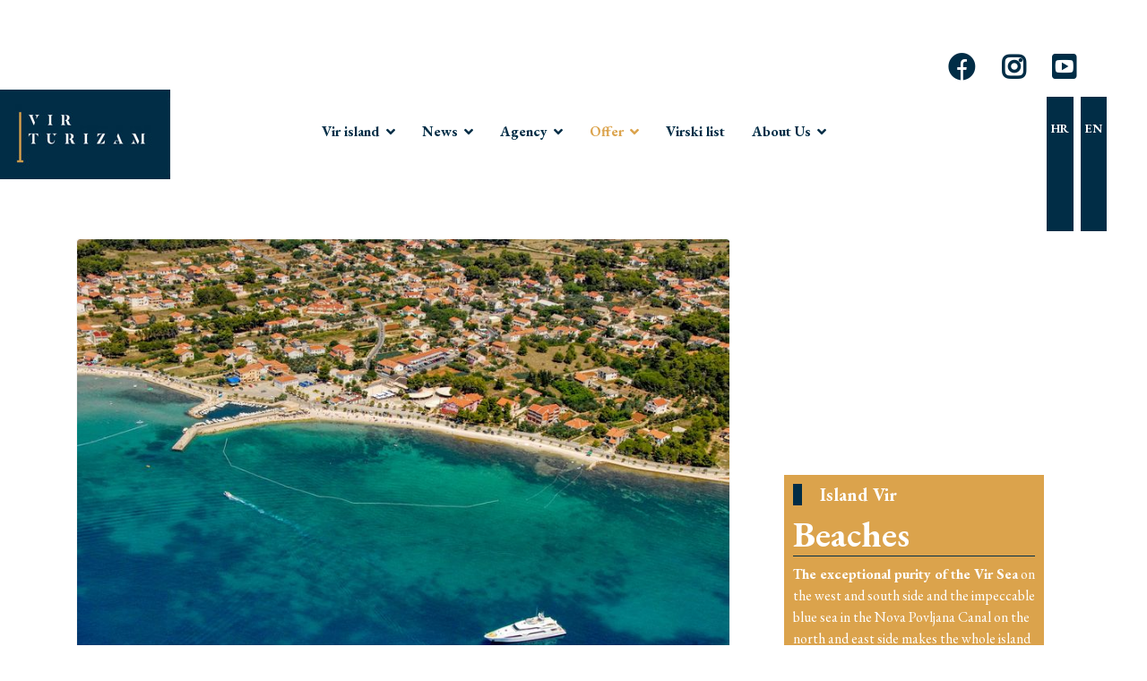

--- FILE ---
content_type: text/html; charset=utf-8
request_url: https://virturizam.hr/en/offer/deck-chairs-and-parasols-for-rent/2-uncategorised
body_size: 15946
content:

<!doctype html>
<html lang="en-gb" dir="ltr">
    <head>
        <meta charset="utf-8">
        <meta name="viewport" content="width=device-width, initial-scale=1, shrink-to-fit=no">
        <link rel="canonical" href="https://virturizam.hr/en/offer/deck-chairs-and-parasols-for-rent/2-uncategorised">
        <base href="https://virturizam.hr/en/offer/deck-chairs-and-parasols-for-rent/2-uncategorised" />
	<meta http-equiv="content-type" content="text/html; charset=utf-8" />
	<meta name="keywords" content="otok vir, vir, vir turizam, agencija, smjestaj, plaže, villa lanterna, virski list, turistička agencija, izleti, island vir, tourism, sea, beaches, rent, izleti, excoursions, restorani, aquapark, beach bar, bar
" />
	<meta name="description" content="Otok Vir je jedan od 300 otoka i otočića Zadarskog arhipelaga, odnosno jedan od 1186 otoka i hridi u hrvatskom Jadranu." />
	<meta name="generator" content="Joomla! - Open Source Content Management" />
	<title>Uncategorised</title>
	<link href="/en/offer/deck-chairs-and-parasols-for-rent/2-uncategorised?format=feed&amp;type=rss" rel="alternate" type="application/rss+xml" title="RSS 2.0" />
	<link href="/en/offer/deck-chairs-and-parasols-for-rent/2-uncategorised?format=feed&amp;type=atom" rel="alternate" type="application/atom+xml" title="Atom 1.0" />
	<link href="/images/index.ico" rel="shortcut icon" type="image/vnd.microsoft.icon" />
	<link href="https://virturizam.hr/media/com_solidres/assets/css/font-awesome.min.css" rel="stylesheet" type="text/css" />
	<link href="https://virturizam.hr/media/com_solidres/assets/css/jquery/themes/base/jquery-ui.min.css" rel="stylesheet" type="text/css" />
	<link href="https://cdn.jsdelivr.net/npm/@fancyapps/fancybox@3.5.7/dist/jquery.fancybox.min.css" rel="stylesheet" type="text/css" />
	<link href="/plugins/content/jw_sigpro/jw_sigpro/tmpl/Polaroids/css/template.css" rel="stylesheet" type="text/css" media="screen" />
	<link href="/plugins/content/jw_sigpro/jw_sigpro/includes/css/print.css" rel="stylesheet" type="text/css" media="print" />
	<link href="//fonts.googleapis.com/css?family=Indie+Flower" rel="stylesheet" type="text/css" />
	<link href="/plugins/system/jce/css/content.css?673879c726163dcf9edda468a5ded435" rel="stylesheet" type="text/css" />
	<link href="/plugins/system/jcemediabox/css/jcemediabox.min.css?694e8c6cd10a5c458a4efb27d8ee5c83" rel="stylesheet" type="text/css" />
	<link href="//fonts.googleapis.com/css?family=EB+Garamond:100,100i,300,300i,400,400i,500,500i,700,700i,900,900i&amp;display=swap&amp;subset=latin-ext" rel="stylesheet" type="text/css" />
	<link href="/templates/shaper_helixultimate/css/bootstrap.min.css" rel="stylesheet" type="text/css" />
	<link href="/templates/shaper_helixultimate/css/font-awesome.min.css" rel="stylesheet" type="text/css" />
	<link href="/templates/shaper_helixultimate/css/fa-v4-shims.css" rel="stylesheet" type="text/css" />
	<link href="/templates/shaper_helixultimate/css/template.css" rel="stylesheet" type="text/css" />
	<link href="/templates/shaper_helixultimate/css/presets/default.css" rel="stylesheet" type="text/css" />
	<link href="/templates/shaper_helixultimate/css/custom.css" rel="stylesheet" type="text/css" />
	<link href="/components/com_sppagebuilder/assets/css/font-awesome-5.min.css?0808dd08ad62f5774e5f045e2ce6d08b" rel="stylesheet" type="text/css" />
	<link href="/components/com_sppagebuilder/assets/css/font-awesome-v4-shims.css?0808dd08ad62f5774e5f045e2ce6d08b" rel="stylesheet" type="text/css" />
	<link href="/components/com_sppagebuilder/assets/css/animate.min.css?0808dd08ad62f5774e5f045e2ce6d08b" rel="stylesheet" type="text/css" />
	<link href="/components/com_sppagebuilder/assets/css/sppagebuilder.css?0808dd08ad62f5774e5f045e2ce6d08b" rel="stylesheet" type="text/css" />
	<link href="/media/mod_languages/css/template.css?673879c726163dcf9edda468a5ded435" rel="stylesheet" type="text/css" />
	<style type="text/css">

        /* Custom for SIGPro */
        b.fancyboxCounter {margin-right:10px;}
        .fancybox-caption__body {overflow:visible;}
    body{font-family: 'EB Garamond', sans-serif;font-size: 16px;font-weight: 400;font-style: normal;}
.logo-image {height:100px;}.logo-image-phone {height:100px;}.logo-image {height:100px;}.logo-image-phone {height:100px;}
	</style>
	<script src="/media/jui/js/jquery.min.js?673879c726163dcf9edda468a5ded435" type="text/javascript"></script>
	<script src="/media/jui/js/jquery-noconflict.js?673879c726163dcf9edda468a5ded435" type="text/javascript"></script>
	<script src="/media/jui/js/jquery-migrate.min.js?673879c726163dcf9edda468a5ded435" type="text/javascript"></script>
	<script src="/media/jui/js/jquery.ui.core.min.js?673879c726163dcf9edda468a5ded435" type="text/javascript"></script>
	<script src="/media/com_solidres/assets/js/noconflict.js?59d1436a2a1332ad0aa5b526733c75dd" type="text/javascript"></script>
	<script src="https://virturizam.hr/media/com_solidres/assets/js/jquery/ui/jquery-ui.min.js" type="text/javascript"></script>
	<script src="/media/com_solidres/assets/js/site.min.js?59d1436a2a1332ad0aa5b526733c75dd" type="text/javascript"></script>
	<script src="/media/com_solidres/assets/js/common.min.js?59d1436a2a1332ad0aa5b526733c75dd" type="text/javascript"></script>
	<script src="https://virturizam.hr/media/com_solidres/assets/js/jquery/external/jquery_cookie.js" type="text/javascript"></script>
	<script src="https://virturizam.hr/media/com_solidres/assets/js/validate/jquery.validate.min.js" type="text/javascript"></script>
	<script src="https://virturizam.hr/media/com_solidres/assets/js/validate/additional-methods.min.js" type="text/javascript"></script>
	<script src="https://cdn.jsdelivr.net/npm/@fancyapps/fancybox@3.5.7/dist/jquery.fancybox.min.js" type="text/javascript"></script>
	<script src="/plugins/content/jw_sigpro/jw_sigpro/includes/js/behaviour.js" type="text/javascript"></script>
	<script src="/media/system/js/caption.js?673879c726163dcf9edda468a5ded435" type="text/javascript"></script>
	<script src="/plugins/system/jcemediabox/js/jcemediabox.min.js?27bda4fa0f9f5ab9a7707a8564dafab6" type="text/javascript"></script>
	<script src="/templates/shaper_helixultimate/js/popper.min.js" type="text/javascript"></script>
	<script src="/templates/shaper_helixultimate/js/bootstrap.min.js" type="text/javascript"></script>
	<script src="/templates/shaper_helixultimate/js/main.js" type="text/javascript"></script>
	<script src="/components/com_sppagebuilder/assets/js/jquery.parallax.js?0808dd08ad62f5774e5f045e2ce6d08b" type="text/javascript"></script>
	<script src="/components/com_sppagebuilder/assets/js/sppagebuilder.js?0808dd08ad62f5774e5f045e2ce6d08b" defer="defer" type="text/javascript"></script>
	<script type="text/javascript">

			(function() {
				Solidres.options.load({
					"Hub":0,
					"ChannelManager":0,
					"AutoScroll": 1,
					"AutoScrollTariff": 1,
					"RootURI": "https://virturizam.hr/",
					"BaseURI": "https://virturizam.hr/",
					"JVersion": "3"
				});
			})();	
				
			Solidres.jQuery.validator.setDefaults({
			    errorPlacement: function (error, element) {
			        if (element.parents("[data-fieldset-group]").length) {
			            error.insertAfter(element.parents("[data-fieldset-group]"));
			        } else {
			            error.insertAfter(element);
			        }
			    }
			});	
				
			Solidres.jQuery(function($) {	
				
				// Turn radios into btn-group
				$("#solidres form fieldset.radio").addClass("btn-group").removeClass("t3onoff");
			    $("#solidres form .radio.btn-group label").addClass("btn btn-default");
			    $("#solidres form .btn-group label:not(.active)").click(function() {
			        var label = $(this);
			        var input = $("#" + label.attr("for"));
			
			        if (!input.prop("checked")) {
			            label.closest(".btn-group").find("label").removeClass("active btn-success btn-danger btn-primary");
			            if (input.val() == "") {
			                label.addClass("active btn-primary");
			            } else if (input.val() == 0) {
			                label.addClass("active btn-danger");
			            } else {
			                label.addClass("active btn-success");
			            }
			            input.prop("checked", true);
			            input.trigger("change");
			        }
			    });
			
			    $("#solidres .btn-group input[checked=checked]").each(function()
			    {
			        if ($(this).val() == "") {
			            $("label[for=" + $(this).attr("id") + "]").addClass("active btn-primary");
			        } else if ($(this).val() == 0) {
			            $("label[for=" + $(this).attr("id") + "]").addClass("active btn-danger");
			        } else {
			            $("label[for=" + $(this).attr("id") + "]").addClass("active btn-success");
			        }
			    });
			});
		
        (function($) {
            $(document).ready(function() {
                $('a.fancybox-gallery').fancybox({
                    buttons: [
                        'slideShow',
                        'fullScreen',
                        'thumbs',
                        'share',
                        //'download',
                        //'zoom',
                        'close'
                    ],
                    slideShow: {
                        autoStart: false,
                        speed: 5000
                    },
                    beforeShow: function(instance, current) {
                        if (current.type === 'image') {
                            var title = current.opts.$orig.attr('title');
                            current.opts.caption = (title.length ? '<b class="fancyboxCounter">Image ' + (current.index + 1) + ' of ' + instance.group.length + '</b>' + ' | ' + title : '');
                        }
                    }
                });
            });
        })(jQuery);
    jQuery(window).on('load',  function() {
				new JCaption('img.caption');
			});jQuery(document).ready(function(){WfMediabox.init({"base":"\/","theme":"standard","width":"","height":"","lightbox":0,"shadowbox":0,"icons":1,"overlay":1,"overlay_opacity":0,"overlay_color":"","transition_speed":300,"close":2,"scrolling":"0","labels":{"close":"Close","next":"Next","previous":"Previous","cancel":"Cancel","numbers":"{{numbers}}","numbers_count":"{{current}} of {{total}}","download":"Download"}});});template="shaper_helixultimate";
	</script>
    </head>
    <body class="site helix-ultimate com-content view-category layout-default task-none itemid-292 en-gb ltr layout-fluid offcanvas-init offcanvs-position-right">
    
    <div class="body-wrapper">
        <div class="body-innerwrapper">
            <div id="sp-top-bar"><div class="container"><div class="container-inner"><div class="row"><div id="sp-top1" class="col-lg-6"><div class="sp-column text-center text-lg-left"></div></div><div id="sp-top2" class="col-lg-6"><div class="sp-column text-center text-lg-right"><div class="sp-module point-jezik"><div class="sp-module-content"><div class="mod-languages">

	<ul class="lang-inline">
						<li dir="ltr">
			<a href="/hr/">
							HR						</a>
			</li>
								<li class="lang-active" dir="ltr">
			<a href="/en/offer/deck-chairs-and-parasols-for-rent/2-uncategorised">
							EN						</a>
			</li>
				</ul>

</div>
</div></div><div class="sp-module "><div class="sp-module-content"><div class="mod-sppagebuilder  sp-page-builder" data-module_id="99">
	<div class="page-content">
		<div id="section-id-1604564105071" class="sppb-section sppb-hidden-xs sppb-section-content-center" ><div class="sppb-container-inner"><div class="sppb-row sppb-align-center"><div class="sppb-col-md-9" id="column-wrap-id-1604564105070"><div id="column-id-1604564105070" class="sppb-column" ><div class="sppb-column-addons"></div></div></div><div class="sppb-col-md-3" id="column-wrap-id-1605609834838"><div id="column-id-1605609834838" class="sppb-column" ><div class="sppb-column-addons"><div id="sppb-addon-wrapper-1604564105074" class="sppb-addon-wrapper"><div id="sppb-addon-1604564105074" class="clearfix "     ><div class="sppb-addon sppb-addon-icons-group  icons-group-title-postion-top sppb-text-center"><ul class="sppb-icons-group-list"><li id="icon-1604564105075" class=""><a href="https://www.facebook.com/virturizam.hr" aria-label="Icon group item"><i class="fab fa-facebook " aria-hidden="true" title="Icon group item"></i></a></li><li id="icon-1604564105076" class=""><a href="https://www.instagram.com/vir_turizam/" aria-label="Icon group item"><i class="fab fa-instagram " aria-hidden="true" title="Icon group item"></i></a></li><li id="icon-1604564105077" class=""><a href="https://www.youtube.com/channel/UC2_gvSw-i6WGauMB5Z-YFLQ" aria-label="Icon group item"><i class="fab fa-youtube-square " aria-hidden="true" title="Icon group item"></i></a></li></ul></div><style type="text/css">#sppb-addon-wrapper-1604564105074 {
margin:0px 0px 30px 0px;}
#sppb-addon-1604564105074 {
	box-shadow: 0 0 0 0 #ffffff;
}
#sppb-addon-1604564105074 {
}
#sppb-addon-1604564105074.sppb-element-loaded {
}
@media (min-width: 768px) and (max-width: 991px) {#sppb-addon-1604564105074 {}}@media (max-width: 767px) {#sppb-addon-1604564105074 {}}</style><style type="text/css">#sppb-addon-1604564105074 .sppb-icons-group-list li#icon-1604564105075 a {height: 80px;margin: 5px;padding: 20px 20px 20px 20px;width: 80px;border-style: solid;font-size: 34px;}#sppb-addon-1604564105074 .sppb-icons-group-list {margin: -5px;}#sppb-addon-1604564105074 .sppb-icons-group-list li#icon-1604564105075 .sppb-icons-label-text {font-size: 16px;letter-spacing: 0px;}#sppb-addon-1604564105074 .sppb-icons-group-list li#icon-1604564105075{display: inline-block;}@media (min-width: 768px) and (max-width: 991px) {#sppb-addon-1604564105074 .sppb-icons-group-list li#icon-1604564105075 a {padding:    ;}}@media (max-width: 767px) {#sppb-addon-1604564105074 .sppb-icons-group-list li#icon-1604564105075 a {padding:    ;}}
#sppb-addon-1604564105074 .sppb-icons-group-list li#icon-1604564105076 a {height: 60px;margin: 5px;padding: 20px 20px 20px 20px;width: 60px;border-color: #dba34c;border-style: double;font-size: 34px;}#sppb-addon-1604564105074 .sppb-icons-group-list {margin: -5px;}#sppb-addon-1604564105074 .sppb-icons-group-list li#icon-1604564105076 .sppb-icons-label-text {font-size: 16px;letter-spacing: 0px;}#sppb-addon-1604564105074 .sppb-icons-group-list li#icon-1604564105076{display: inline-block;}#sppb-addon-1604564105074 .sppb-icons-group-list li#icon-1604564105076 a:hover {color: #ffffff;background-color: #dba34c;border-color: #dba34c;}@media (min-width: 768px) and (max-width: 991px) {#sppb-addon-1604564105074 .sppb-icons-group-list li#icon-1604564105076 a {padding:    ;}}@media (max-width: 767px) {#sppb-addon-1604564105074 .sppb-icons-group-list li#icon-1604564105076 a {padding:    ;}}
#sppb-addon-1604564105074 .sppb-icons-group-list li#icon-1604564105077 a {height: 60px;margin: 5px;padding: 20px 20px 20px 20px;width: 60px;border-color: #dba34c;border-style: double;font-size: 34px;}#sppb-addon-1604564105074 .sppb-icons-group-list {margin: -5px;}#sppb-addon-1604564105074 .sppb-icons-group-list li#icon-1604564105077 .sppb-icons-label-text {font-size: 16px;letter-spacing: 0px;}#sppb-addon-1604564105074 .sppb-icons-group-list li#icon-1604564105077{display: inline-block;}#sppb-addon-1604564105074 .sppb-icons-group-list li#icon-1604564105077 a:hover {color: #ffffff;background-color: #dba34c;border-color: #dba34c;}@media (min-width: 768px) and (max-width: 991px) {#sppb-addon-1604564105074 .sppb-icons-group-list li#icon-1604564105077 a {padding:    ;}}@media (max-width: 767px) {#sppb-addon-1604564105074 .sppb-icons-group-list li#icon-1604564105077 a {padding:    ;}}#sppb-addon-1604564105074 .sppb-addon-title {margin: 0px 0px 0px 0px; padding: 0px 0px 0px 0px; }</style></div></div></div></div></div></div></div></div><style type="text/css">.sp-page-builder .page-content #section-id-1613390052832{padding:50px 0px 50px 0px;margin:0px 0px 0px 0px;box-shadow:0 0 0 0 #ffffff;}#column-id-1613390052831{box-shadow:0 0 0 0 #fff;}.sp-page-builder .page-content #section-id-1604398964789{padding:50px 0px 50px 0px;margin:0px 0px 0px 0px;}#column-id-1604398964786{box-shadow:0 0 0 0 #fff;}#column-id-1604398964787{box-shadow:0 0 0 0 #fff;}#column-id-1604398964788{box-shadow:0 0 0 0 #fff;}.sp-page-builder .page-content #section-id-1604483123447{padding-top:50px;padding-right:0px;padding-bottom:50px;padding-left:0px;margin-top:0px;margin-right:0px;margin-bottom:0px;margin-left:0px;}#column-id-1604483123470{box-shadow:0 0 0 0 #fff;}.sp-page-builder .page-content #section-id-1604564105071{padding-top:0px;padding-right:0px;padding-bottom:0px;padding-left:0px;margin-top:0px;margin-right:0px;margin-bottom:0px;margin-left:0px;box-shadow:0 0 0 0 #ffffff;width:100%;}#column-id-1604564105070{box-shadow:0 0 0 0 #fff;}</style>	</div>
</div>
</div></div></div></div></div></div></div></div><header id="sp-header"><div class="container"><div class="container-inner"><div class="row"><div id="sp-logo" class="col-8 col-lg-3"><div class="sp-column"><div class="logo"><a href="/"><img class="logo-image" src="/images/logo.png" alt="Vir Turizam"></a></div></div></div><div id="sp-menu" class="col-4 col-lg-9"><div class="sp-column"><nav class="sp-megamenu-wrapper" role="navigation"><a id="offcanvas-toggler" aria-label="Navigation" class="offcanvas-toggler-right d-block d-lg-none" href="#"><i class="fa fa-bars" aria-hidden="true" title="Navigation"></i></a><ul class="sp-megamenu-parent menu-animation-fade-up d-none d-lg-block"><li class="sp-menu-item"></li><li class="sp-menu-item sp-has-child"><a  href="#" >Vir island</a><div class="sp-dropdown sp-dropdown-main sp-menu-right" style="width: 240px;"><div class="sp-dropdown-inner"><ul class="sp-dropdown-items"><li class="sp-menu-item"><a  href="/en/otok-vir-2/about-vir" >About Vir</a></li><li class="sp-menu-item"><a  href="/en/otok-vir-2/sights" >Sights</a></li><li class="sp-menu-item"><a  href="/en/otok-vir-2/destination" >Destination</a></li><li class="sp-menu-item"><a  href="/en/otok-vir-2/beaches" >Beaches</a></li><li class="sp-menu-item"><a  href="/en/otok-vir-2/cycling-paths" >Cycling paths</a></li><li class="sp-menu-item"><a  href="/en/otok-vir-2/tracking-paths" >Tracking paths</a></li><li class="sp-menu-item"><a  href="/en/otok-vir-2/how-to-reach-us" >How to reach us</a></li><li class="sp-menu-item"><a  href="/en/otok-vir-2/photo-gallery" >Photo gallery</a></li></ul></div></div></li><li class="sp-menu-item sp-has-child"><a  href="/" >News</a><div class="sp-dropdown sp-dropdown-main sp-menu-right" style="width: 240px;"><div class="sp-dropdown-inner"><ul class="sp-dropdown-items"><li class="sp-menu-item"><a  href="/en/novosti-2/calendar-of-events" >Calendar of events</a></li></ul></div></div></li><li class="sp-menu-item sp-has-child"><a  href="#" >Agency</a><div class="sp-dropdown sp-dropdown-main sp-menu-right" style="width: 240px;"><div class="sp-dropdown-inner"><ul class="sp-dropdown-items"><li class="sp-menu-item"><a  href="/en/turistička-agencija-2/about-us" >About Us</a></li><li class="sp-menu-item"><a  href="/en/turistička-agencija-2/accomodation" >Accomodation</a></li><li class="sp-menu-item sp-has-child"><a  href="#" >Excursions</a><div class="sp-dropdown sp-dropdown-sub sp-menu-right" style="width: 240px;"><div class="sp-dropdown-inner"><ul class="sp-dropdown-items"><li class="sp-menu-item"><a  href="/en/turistička-agencija-2/excursions/plaža-sakarun" >Sakarun beach</a></li><li class="sp-menu-item"><a  href="/en/turistička-agencija-2/excursions/national-park-kornati" >National Park Kornati </a></li><li class="sp-menu-item"><a  href="/en/turistička-agencija-2/excursions/full-day-sailing-telašćica" >Full day sailing - Telašćica</a></li><li class="sp-menu-item"><a  href="/en/turistička-agencija-2/excursions/plitvice-lakes" >Plitvice Lakes</a></li><li class="sp-menu-item"><a  href="/en/turistička-agencija-2/excursions/plitvice-national-park-private-tour" >Plitvice national park private tour</a></li><li class="sp-menu-item"><a  href="/en/turistička-agencija-2/excursions/krka-waterfalls-šibenik" >Krka Waterfalls &amp; Šibenik</a></li><li class="sp-menu-item"><a  href="/en/turistička-agencija-2/excursions/taxi-boat" >Taxi boat</a></li></ul></div></div></li><li class="sp-menu-item"><a  href="/en/turistička-agencija-2/rent-a-car" >Rent a car</a></li><li class="sp-menu-item"><a  href="/en/turistička-agencija-2/rent-a-boat" >Rent a boat</a></li><li class="sp-menu-item"><a  href="/en/turistička-agencija-2/rent-a-bike" >Rent a bike</a></li><li class="sp-menu-item"><a  href="/en/turistička-agencija-2/scuba-diving-center" >Scuba diving center</a></li></ul></div></div></li><li class="sp-menu-item sp-has-child active"><a  href="#" >Offer</a><div class="sp-dropdown sp-dropdown-main sp-menu-right" style="width: 240px;"><div class="sp-dropdown-inner"><ul class="sp-dropdown-items"><li class="sp-menu-item"><a  href="/en/offer/restaurant-kotarina" >Restaurant Kotarina</a></li><li class="sp-menu-item"><a  href="/en/offer/beach-bar-marinero" >Beach bar Marinero</a></li><li class="sp-menu-item"><a  href="/en/offer/beach-bar-na-mulu" >Beach bar Na mulu</a></li><li class="sp-menu-item"><a  href="/en/offer/beach-bar-maritimo" >Beach bar Maritimo</a></li><li class="sp-menu-item"><a  href="/en/offer/aquapark" >Aquapark</a></li><li class="sp-menu-item"><a  href="/en/offer/parking" >Parking</a></li><li class="sp-menu-item current-item active"><a  href="/en/offer/deck-chairs-and-parasols-for-rent" >Deck chairs and parasols for rent</a></li></ul></div></div></li><li class="sp-menu-item"><a  href="https://www.facebook.com/virskilist/" >Virski list</a></li><li class="sp-menu-item sp-has-child"><a  href="/" >About Us</a><div class="sp-dropdown sp-dropdown-main sp-menu-left" style="width: 240px;"><div class="sp-dropdown-inner"><ul class="sp-dropdown-items"><li class="sp-menu-item"><a  href="/en/about-us/vir-turizam" >Vir turizam</a></li><li class="sp-menu-item"><a  href="/en/about-us/contacts" >Contacts</a></li></ul></div></div></li></ul></nav></div></div></div></div></div></header>            <section id="sp-section-1"><div class="row"><div id="sp-title" class="col-lg-12 "><div class="sp-column "></div></div></div></section><section id="sp-main-body"><div class="container"><div class="container-inner"><div class="row"><main id="sp-component" class="col-lg-8 " role="main"><div class="sp-column "><div id="system-message-container">
	</div>

<div class="blog">
	
		
	
	
	
			<div class="article-list articles-leading clearfix">
							<div class="article"
					itemprop="blogPost" itemscope itemtype="https://schema.org/BlogPosting">
					
				<a href="/en/offer/deck-chairs-and-parasols-for-rent/2-uncategorised/118-pala-dva-milijuna-noćenja-20-dana-prije-nego-lani">
					<div class="article-intro-image">
				<img src="/images/2021/09/22/2 mil.jpg" alt=" PALA DVA MILIJUNA NOĆENJA 20 DANA PRIJE NEGO LANI">
			</div>
				</a>
	
<div class="article-body">
	
	
	<div class="article-header">
					<h2>
									<a href="/en/offer/deck-chairs-and-parasols-for-rent/2-uncategorised/118-pala-dva-milijuna-noćenja-20-dana-prije-nego-lani">
						 PALA DVA MILIJUNA NOĆENJA 20 DANA PRIJE NEGO LANI					</a>
							</h2>
		
		
		
			</div>

		
		  <div class="article-info">

	
					<span class="createdby" title="Written by Darija Zrilić">
				<span itemprop="name">Darija Zrilić</span>	</span>
		
		
					<span class="category-name" title="Category: Uncategorised">
			<a href="/en/offer/deck-chairs-and-parasols-for-rent/2-uncategorised">Uncategorised</a>
	</span>
		
		
					<span class="published" title="Published: 22 September 2021">
	<time datetime="2021-09-22T09:27:10+02:00">
		22 September 2021	</time>
</span>
				
							
	
			
		
			</div>
			
		
	<div class="article-introtext">
		<p>Dvadeset dana prije nego prošle godine na Viru je ostvareno dva milijuna noćenja, i to sasvim prigodno 29. kolovoza na Dan Općine Vir i blagdan Glavosjeka svetoga Ivana Krstitelja. Prema podacima iz eVisitora i virske Turističke zajednice, Vir je od 1. siječnja do 29. kolovoza zabilježio 2.015.441 turističkih noćenja s rastom od 13,5 posto (lani 1.775.393) te 127.871 dolazaka domaćih i stranih gostiju s rastom 28,1 posto u odnosu na isto razdoblje prošle godine (lani 99.863).</p>
<div class="o9v6fnle cxmmr5t8 oygrvhab hcukyx3x c1et5uql ii04i59q">
<div dir="auto">Najviše noćenja ostvarili su Hrvati (1.127.161) i 55,9 posto od svih noćenja na otoku, dok su strani turisti zabilježili 888.280 noćenja s 44,1 posto od ukupnih brojki. Najviše su imali Slovenci (214.428), potom Nijemci (177.515), Mađari (122.982), Česi (92.339) i Slovaci (83.206). U dolascima su prednjačili stranci s brojkom od 84.535 turističkih noćenja i 66,1 posto od svih dolazaka, a domaći su gosti imali 43.336 dolazaka, odnosno 33,9 posto. Kolonu dolazaka predvode Mađari (15.570), slijede Nijemci (14.609), Slovenci (14.593), Česi (10.099) i Slovaci (9.369), kao pet najvažnijih turističkih tržišta za Vir.</div>
</div>
<div class="o9v6fnle cxmmr5t8 oygrvhab hcukyx3x c1et5uql ii04i59q">
<div dir="auto">Sjajna sezona za otok Vir okrunjena je i rekordnim podacima kada je u pitanju usporedba s rekordnom 2019. godinom. Od početka godine do 29. kolovoza ostvarenost brojki noćenja iz rekordne 2019. iznosi vrhunskih 94,8 posto, što je najviše u Hrvatskoj, dok je ostvarenost turističkih dolazaka na također visokih 86,6 posto. U oba slučaja govorimo o najboljim statističkim podacima u Hrvatskoj i daleko boljim brojkama od nacionalnog prosjeka.</div>
</div>	</div>

	
	
	</div>

				</div>
					</div>
	
	
			<div class="article-list">
			<div class="row">
							<div class="col-md-6">
					<div class="article "
						itemprop="blogPost" itemscope itemtype="https://schema.org/BlogPosting">
						
	
			
<div class="article-body">
	
	
	<div class="article-header">
					<h2>
									<a href="/en/offer/deck-chairs-and-parasols-for-rent">
						Deck chairs and parasols for rent					</a>
							</h2>
		
		
		
			</div>

		
		  <div class="article-info">

	
					<span class="createdby" title="Written by Frane Klarin">
				<span itemprop="name">Frane Klarin</span>	</span>
		
		
					<span class="category-name" title="Category: Uncategorised">
			<a href="/en/offer/deck-chairs-and-parasols-for-rent/2-uncategorised">Uncategorised</a>
	</span>
		
		
					<span class="published" title="Published: 19 January 2021">
	<time datetime="2021-01-19T11:27:38+01:00">
		19 January 2021	</time>
</span>
				
							
	
			
		
			</div>
			
		
	<div class="article-introtext">
		<p><strong>&nbsp;</strong></p>
<p><strong><span style="font-size: 14pt;">01.06. – 15.09.</span></strong></p>
<p><strong><span style="font-size: 14pt;">2 deck chairs + parasol 20,00 €<br /></span></strong></p>
<p>&nbsp;</p>
<p>&nbsp;</p>
<p><img src="/images/DJI_0943.jpg" alt="DJI 0943" width="1600" height="1200" /></p>
<hr class="new" />	</div>

	
	
	</div>

					</div>
									</div>
							<div class="col-md-6">
					<div class="article "
						itemprop="blogPost" itemscope itemtype="https://schema.org/BlogPosting">
						
	
			
<div class="article-body">
	
	
	<div class="article-header">
					<h2>
									<a href="/en/novosti-2/calendar-of-events">
						Calendar of events					</a>
							</h2>
		
		
		
			</div>

		
		  <div class="article-info">

	
					<span class="createdby" title="Written by Frane Klarin">
				<span itemprop="name">Frane Klarin</span>	</span>
		
		
					<span class="category-name" title="Category: Uncategorised">
			<a href="/en/offer/deck-chairs-and-parasols-for-rent/2-uncategorised">Uncategorised</a>
	</span>
		
		
					<span class="published" title="Published: 15 January 2021">
	<time datetime="2021-01-15T10:31:53+01:00">
		15 January 2021	</time>
</span>
				
							
	
			
		
			</div>
			
		
	<div class="article-introtext">
		<p><strong>JANUARY</strong></p>
<p><strong>Christmas-New Year's concert</strong></p>
<p>On the eve of the feast of the Three Kings, a Christmas and New Year's a capella concert is traditionally held in the parish church of St. George, opened by the local group Puntadura and followed by the other groups from Zadar County and Dalmatia and a mixed vocal ensemble. The program is regularly and appropriately filled with Christmas carols. After the concert they all go to the restaurant Kotarina to dinner.</p>
<p><strong>JANUARY &amp; FEBRUARY</strong></p>
<p><strong>Masquerade in Vir</strong></p>
<p>A traditional event dedicated to one of the oldest customs of the ancient Slavs with the spectacle of burning a Vir Carnival at the top of the event. Almost a month after the handing over the power to the Masquerade Republic people enjoy the concerts of the famous singers, crazy masked entertainment, the biggest gathering of small masquerades in Zadar County at the Children's Carnival, international carnival procession, winter version of City Games, traditional Vir carnival goulash, guest acrobats and surprise guests, traditional tours of the houses and many other crazy things. All in all, this is the event that you must experience.</p>
<p><b>MARCH</b></p>
<p><strong>Women's Day</strong></p>
<p>An international Women's Day on March 8th celebrates the equality of women all over the world and it is traditionally held in the restaurant Kotarina. Coffee and cakes are free for the ladies as well as roses are given to them by the representatives of the Municipality of Vir. A two-hour gathering on the terrace of Kotarina never passes without the music.</p>
<p>&nbsp;</p>
<p><strong>Daffodil Day</strong></p>
<p>This is a humanitarian activity that is traditionally organized at the end of March by the Municipality of Vir and DMC Vir Turizam. The symbolic selling of the daffodil flower raises the funds intended for the prevention and early detection of breast cancer, and the event is held in all Croatian cities that have clubs of treated and operated women. A daffodil is a symbol of awakening life and hope, so except for the monetary donation of the citizens, the Municipality of Vir also regularly donates funds to the Oncology Department of the General Hospital in Zadar for the purchase of radiation devices for the cancer patients.</p>
<p><strong>APRIL</strong></p>
<p>&nbsp;<strong>Spring cycling race Zadar – Vir</strong></p>
<p>The traditional bicycle race Zadar – Vir, 26 kilometers long and easy ride with stops has three annual editions, and the first one is on schedule in April. The Spring bike ride has the same scenario as any other; the start is on Branimir's coast, it goes through Zadar and Diklo, and then along the bike path to the St. George's Square in Vir. After refreshments people enjoy the music and then goes the traditional awards ceremony where the lucky competitors can get a set of cycling equipment and the luckiest among them can get 4000,00 kuna worth <em>Mountain bike.</em></p>
<p><strong>MAY</strong></p>
<p><strong>Labour Day</strong></p>
<p>The traditional festivity on the first of May never passes without the restaurant Kotarina chefs who, to the delight of many visitors of the island, make thousands of portions of beans. Music and gathering on the first of May somehow always send nice weather so on that day Vir is a true excursion center of the Zadar region and bait for all weekenders from Croatia, Austria, Slovenia, Hungary, Germany, Czech Republic and Slovakia. None of them regrets the time and the journey to enjoy Labour Day on the island.</p>
<p><strong>JUNE - SEPTEMBER</strong></p>
<p><strong>Vir summer</strong></p>
<p>Already with the first longer sunny days in June starts the madness of Vir summer i.e. a three-month summer spectacle on which the island is envied by other domestic destinations. In the past five years more than half a million of people visited Vir summer at the concerts of the biggest Croatian pop stars, which speaks enough about the popularity of the hot Saturday nights in Vir. Gibonni, Massimo, Prljavo kazalište, Parni valjak, Tomislav Bralić &amp; Intrade, Severina, Mladen Grdović, Mate Bulić, Dražen Zečić, Maja Šuput, Lidija Bačić, Tony Cetinski, Jacques Houdek and many others had concerts on the island, but the biggest ever seen spectacle was on the 13th of August when Jelena Rozga set fire to 25 000 people.</p>
<p><strong>JULY</strong></p>
<p><strong>Vir fest</strong></p>
<p>Nine editions of the festival of young singers were held so far, and every next was more glamorous and more visited. The formula has been developed from the first edition of the Vir fest: young and talented singers apply for a live performance on the stage, where in front of few thousand people they perform their songs.</p>
<p><strong>AUGUST</strong></p>
<p><strong>Vir night</strong></p>
<p>The traditional Vir night is the biggest and the most significant event on the island, the spectacle that needs to be experienced. The anniversary of the redemption of the island is celebrated when 89 Vir families redeemed their island on 13th of August in 1908., measured it and divided the land among themselves. However, Vir night is far more than that: it is a symbolic celebration of friendship and connection to the whole world and a music spectacle after which nobody remains indifferent. You are not a singer if you were not at Vir night, Maja Šuput once said, while Jelena Rozga after the concert in front of 25 000 people honestly said: „I have never experienced this“. Fortunately, we were there.</p>
<p><strong>City Games finale</strong></p>
<p>In the end, someone goes home with a trophy, the others are left empty-handed, but all the competitors always end in the sea together. The Croatian finale of the international competition in crazy games is traditionally held in Vir, and the winner of the City Games is the team that gets more points in several demanding and fun games. The stands next to Muja are regularly crowded with people, the atmosphere is like at football matches, and the team from Vir is constantly without a chance to win. Vir turizam organizes this top summer event.</p>
<p><strong>Vir <em>third</em> – a capella singing</strong></p>
<p>Meetings of <em>klapa</em> groups in August for fans of Dalmatian song might be the precious story of the Vir summer, and there are plenty of reasons for that. Since the first edition, the Vir third has grown and got better and better, so the fourth consecutive performance of groups from Zadar region, Zagreb, and even one from Slovenia, took place in a beautiful atmosphere where the scenography of the event fit perfectly. The event is traditionally opened by the local <em>klapa</em> Puntadura and at the end everyone gets presents and awards.</p>
<p><strong>AUGUST</strong></p>
<p><strong>Vir festival</strong></p>
<p>If Vir night is the biggest event of the summer season then the traditional Vir festival is the most beutiful possible event for a light farewell from the hot summer days and excitement. On 29th of August the Municipality of Vir celebrates its day and the feast of the beheading of St. John the Baptist, so the hosts of Vir welcome their friends and family, they celebrate their festival and at the top of the celebration is the concert of great musical names. Tomislav Bralić &amp; Intrade, Jelena Rozga, Rišpet, Prljavo Kazalište, and many other music stars had their performance.</p>
<p><strong>SEPTEMBER</strong></p>
<p><strong>Fishing competition</strong></p>
<p>It used to be an inter-county competition for seniors, it was also a county competition, and last year the National Championships for young categories in rod fishing from ashore was held where the competitor from Vir Roko Begonja triumphed. Begonja was also the team winner with Tamara Čavrag, so for the first time in its history, ŠRD Vir was the most successful team in Croatia. It was the gift for many years of dedicated work in Vir fishing association and all its members, especially for the top organization of complex fishing competitions and hosting the best Croatian, European, and world anglers.</p>
<p><strong>Alpe Adria Jet Ski Tour finale</strong></p>
<p>From Friday to Sunday in September, Alpe Adria Jet ski Tour finale, one of the most prestigious competitions of jet pilots and national teams in Europe, takes place on the sandy beach Jadro. More than a hundred of them, including the attractive freestyle competitors, push their jets to their extreme limits during the two days of competition to reach the ranking points and the overall victory at the end of the season. The value of these races can be seen in the fact that the most important Croatian pilots, Slaven Ivančić and Tihomir Kotarski are included in the organization of this spectacular event. Alpe Adria Jet Ski Tour is one of 4 events in Vir, i.e. super September and October which offers 4 sport events.</p>
<p><strong>Autumn bicycle race Zadar – Vir</strong></p>
<p>Everything is the same as in the spring, only the cyclists are warmly dressed. Therefore, the traditional 26 kilometers long bicycle race from Zadar to Vir takes place in a light rhythm so that everyone could reach the finish more-less together. The start is on Branimir's coast in Zadar and upon arrival at the St. George's Square in Vir they enjoy the refreshments and music, while at the peak of the event the lucky ones go home with certain awards.</p>
<p><strong>October</strong></p>
<p><strong>&nbsp;Croatian Olympic Triathlon Championship</strong></p>
<p>Many triathletes concluded that Vir is the best triathlon destination in Croatia, and they were right. The natural sea pool of the beach Jadro with sharp waves from the south, the exciting and demanding bike path of the Vir ring in the part of Lozice, and the rocky and pebbled part of the path for running are a great challenge even for the experienced triathletes like the legendary Ironman Dejan Patrčević. Four triathlon races have been held so far, and this is just the beginning of a beautiful tradition. The Swedes Michael Tagel and Tanja Branteus thought the same when they set off from Stockholm to Vir in order to enjoy the triathlon, beautiful weather and more beautiful island and spending time with their three-month-old son Adrian.</p>
<p><strong>NOVEMBER - DECEMBER</strong></p>
<p><strong>Advent in Vir</strong></p>
<p>From November to Christmas the Advent in Vir lasts for four weeks, which with its first edition won the national award <em>Simply the Best</em> given by the Association of Croatian Travel Agencies (ACTA) and the tourist magazine <em>Way to Croatia </em>for the best-organized Advent events. Every Advent Saturday one candle is lit in the middle of the beautifully decorated St. George's Square, people enjoy socializing outdoors with tea, cookies and other holiday delicacies. The climax of the gathering are evening concerts of the famous music performers, and for the first time in the island history during the Advent event, Vir had a real winter skating rink. Vir turizam, as the organizer of this event and the Municipality of Vir as the sponsor of the event, along with the Advent in Vir traditionally organize the reception of St. Lucia and St. Nicholas with workshops and performances and also Santa Claus when the children and elementary school students are given gifts. The Advent in Vir is an ideal family party and the most beautiful winter memory for any childhood.</p>
<p><strong>DECEMBER</strong></p>
<p><strong>Christmas in Vir</strong></p>
<p>The day after the Christmas Eve and the traditional gathering, the Christmas is celebrated on the Advent square when one of the best music pop stars or bands have their concerts. Once it was Crvena Jabuka at the spectacular concert in&nbsp; snowy conditions, several times Dražen Zečić as one of the most favorite performers, and every time the atmosphere was great.</p>
<p>Christmas bicycle race Zadar – Vir</p>
<p>On 26th of December the traditioanal Christmas bicycle race from Zadar to Vir, 26 kilometers long, takes place in a light rhythm so that everyone could more-less reach the finish together. The start is on Branimir's coast in Zadar, and upon the arrival in Vir they enjoy refreshments and music and Christmas atmosphere, while at the climax of the event the lucky ones get certain awards.</p>
<p><strong>New Year's Eve</strong></p>
<p>All big cities organize New Year's Eve in the open, as well as the island of Vir which traditionally organizes a New Year's party on St. George's Square. It used to be on the terrace or the summer stage of restaurant Kotarina, but due to the growing number of visitors even the central square has become too small. New Year's Eve in Vir is really a spectacle for all people in Vir and and increasing number of weekenders, visitors from neighbouring places in Zadar County, whole Croatia, neighbouring Slovenia, Bosnia and Herzegovina, Hungary or Austria. Lidija Bačić, Ivan Zak, Luka Nižetić, Lucija Buškulić &amp; Tempo Band and many others had their live concerts in Vir.</p>	</div>

	
	
	</div>

					</div>
									</div>
							<div class="col-md-6">
					<div class="article "
						itemprop="blogPost" itemscope itemtype="https://schema.org/BlogPosting">
						
	
			
<div class="article-body">
	
	
	<div class="article-header">
					<h2>
									<a href="/en/offer/parking">
						Parking					</a>
							</h2>
		
		
		
			</div>

		
		  <div class="article-info">

	
					<span class="createdby" title="Written by Frane Klarin">
				<span itemprop="name">Frane Klarin</span>	</span>
		
		
					<span class="category-name" title="Category: Uncategorised">
			<a href="/en/offer/deck-chairs-and-parasols-for-rent/2-uncategorised">Uncategorised</a>
	</span>
		
		
					<span class="published" title="Published: 19 January 2021">
	<time datetime="2021-01-19T11:26:17+01:00">
		19 January 2021	</time>
</span>
				
							
	
			
		
			</div>
			
		
	<div class="article-introtext">
		<p><span style="font-size: 14pt;"><strong>Working hours 08:00 – 00:00</strong></span></p>
<p><span style="font-size: 14pt;"><strong>Price for 1 hour</strong></span></p>
<p><span style="font-size: 14pt;"><strong>01.06. – 30.09. - 2,00 €<br /></strong></span></p>
<p><span style="font-size: 14pt;"><strong>Weekly ticket 45,00 €<br /></strong></span></p>
<p>&nbsp;</p>
<p>&nbsp;</p>
<p><img src="/images/DJI_0163.jpg" alt="DJI 0163" width="1600" height="1200" /></p>	</div>

	
	
	</div>

					</div>
									</div>
							<div class="col-md-6">
					<div class="article "
						itemprop="blogPost" itemscope itemtype="https://schema.org/BlogPosting">
						
	
			
<div class="article-body">
	
	
	<div class="article-header">
					<h2>
									<a href="/en/otok-vir-2/how-to-reach-us">
						How to reach us					</a>
							</h2>
		
		
		
			</div>

		
		  <div class="article-info">

	
					<span class="createdby" title="Written by Frane Klarin">
				<span itemprop="name">Frane Klarin</span>	</span>
		
		
					<span class="category-name" title="Category: Uncategorised">
			<a href="/en/offer/deck-chairs-and-parasols-for-rent/2-uncategorised">Uncategorised</a>
	</span>
		
		
					<span class="published" title="Published: 15 January 2021">
	<time datetime="2021-01-15T09:47:51+01:00">
		15 January 2021	</time>
</span>
				
							
	
			
		
			</div>
			
		
	<div class="article-introtext">
		<p style="text-align: center;"><strong><span style="font-size: 18pt; color: #dba34c;">Since the island is connected to the bridge, it is very easy to reach Vir by car, or by any means of road transportation with the highway A1 from all parts of Croatia and Europe.</span></strong></p>
<p>&nbsp;</p>
<p><img src="/images/ECHK6557.jpg" alt="ECHK6557" width="1920" height="1440" /></p>
<p><strong>It is about 20 minutes by car from the regional center Zadar,</strong> about 3 and half hours away from the Croatian capital Zagreb, six hours from Budapest, about 5 hours from Ljubljana and Maribor, just over 5 hours from Vienna, 8 hours from Prague, 7 hours from Bratislava, and only 6 hours from Munich etc. Vir is practically connected to Zadar Airport by the highway and detour so it is very easy to reach Vir if air transport is used to Zadar where planes fly from companies like Ryanair, Eurowings, Lufthansa, Croatia Airlines, EasyJet, Vueling, LOTi Jet2.com. Guests also come to the island by excursion boats and soon by a permanent boat line which will go from Zadar via Vir to Rijeka.</p>	</div>

	
	
	</div>

					</div>
									</div>
						</div>
		</div>
	
			<div class="articles-more">
			
<ul class="list-group">
			<li class="list-group-item">
			<a href="/en/otok-vir-2/photo-gallery">
				Photo gallery</a>
		</li>
			<li class="list-group-item">
			<a href="/en/otok-vir-2/sights">
				Sights</a>
		</li>
			<li class="list-group-item">
			<a href="/en/otok-vir-2/destination">
				Destination</a>
		</li>
			<li class="list-group-item">
			<a href="/en/offer/beach-bar-na-mulu">
				Beach bar Na mulu</a>
		</li>
	</ul>
		</div>
	
	
	
</div>
</div></main><aside id="sp-right" class="col-lg-4 "><div class="sp-column "><div class="sp-module "><div class="sp-module-content"><div class="mod-sppagebuilder  sp-page-builder" data-module_id="118">
	<div class="page-content">
		<div id="section-id-1604483123447" class="sppb-section" ><div class="sppb-row-overlay"></div><div class="sppb-container-inner"><div class="sppb-row"><div class="sppb-col-md-12" id="column-wrap-id-1604483123470"><div id="column-id-1604483123470" class="sppb-column" ><div class="sppb-column-addons"><div id="sppb-addon-wrapper-1604483123471" class="sppb-addon-wrapper"><div id="sppb-addon-1604483123471" class="clearfix "     ><div class="sppb-addon sppb-addon-text-block  "><div class="sppb-addon-content"><div class="point-div">
<div class="div5-sidebar">
<h6>Island Vir</h6>
<h3>Beaches</h3>
<p class="uvodni-tekst"><strong>The exceptional purity of the Vir Sea</strong> on the west and south side and the impeccable blue sea in the Nova Povljana Canal on the north and east side makes the whole island one attractive beach, whether they are urban or wild, natural beaches.</p>
<p class="procitaj"><a href="/en/otok-vir-2/beaches">Read more</a></p>
</div>
</div>
<p><img src="/images/DJI_0943.jpg" alt="Alpe Adria Jet Ski Tour" width="1600" height="1200" /></p></div></div><style type="text/css">#sppb-addon-1604483123471 {
	color: #ffffff;
}
#sppb-addon-1604483123471 {
}
#sppb-addon-1604483123471.sppb-element-loaded {
}
@media (min-width: 768px) and (max-width: 991px) {#sppb-addon-1604483123471 {}}@media (max-width: 767px) {#sppb-addon-1604483123471 {}}</style><style type="text/css">@media (min-width: 768px) and (max-width: 991px) {}@media (max-width: 767px) {}</style></div></div></div></div></div></div></div></div><style type="text/css">.sp-page-builder .page-content #section-id-1613390052832{padding:50px 0px 50px 0px;margin:0px 0px 0px 0px;box-shadow:0 0 0 0 #ffffff;}#column-id-1613390052831{box-shadow:0 0 0 0 #fff;}.sp-page-builder .page-content #section-id-1604398964789{padding:50px 0px 50px 0px;margin:0px 0px 0px 0px;}#column-id-1604398964786{box-shadow:0 0 0 0 #fff;}#column-id-1604398964787{box-shadow:0 0 0 0 #fff;}#column-id-1604398964788{box-shadow:0 0 0 0 #fff;}.sp-page-builder .page-content #section-id-1604483123447{padding-top:50px;padding-right:0px;padding-bottom:50px;padding-left:0px;margin-top:0px;margin-right:0px;margin-bottom:0px;margin-left:0px;}#column-id-1604483123470{box-shadow:0 0 0 0 #fff;}</style>	</div>
</div>
</div></div></div></aside></div></div></div></section><section id="sp-bottom"><div class="row"><div id="sp-bottom1" class="col-sm-col-sm-6 col-lg-12 "><div class="sp-column "><div class="sp-module "><div class="sp-module-content"><div class="mod-sppagebuilder  sp-page-builder" data-module_id="125">
	<div class="page-content">
		<div id="section-id-1604398964789" class="sppb-section" ><div class="sppb-row-overlay"></div><div class="sppb-container-inner"><div class="sppb-row"><div class="sppb-col-md-5" id="column-wrap-id-1604398964786"><div id="column-id-1604398964786" class="sppb-column" ><div class="sppb-column-addons"><div id="sppb-addon-wrapper-1604490442007" class="sppb-addon-wrapper"><div id="sppb-addon-1604490442007" class="clearfix "     ><div class="sppb-addon sppb-addon-module "><div class="sppb-addon-content"><div class="mod-languages">

	<ul class="lang-inline">
						<li dir="ltr">
			<a href="/hr/">
							HR						</a>
			</li>
								<li class="lang-active" dir="ltr">
			<a href="/en/offer/deck-chairs-and-parasols-for-rent/2-uncategorised">
							EN						</a>
			</li>
				</ul>

</div>
</div></div><style type="text/css">#sppb-addon-wrapper-1604490442007 {
margin:0px 0px 30px 0px;}
#sppb-addon-1604490442007 {
	box-shadow: 0 0 0 0 #ffffff;
}
#sppb-addon-1604490442007 {
}
#sppb-addon-1604490442007.sppb-element-loaded {
}
@media (min-width: 768px) and (max-width: 991px) {#sppb-addon-1604490442007 {}}@media (max-width: 767px) {#sppb-addon-1604490442007 {}}</style></div></div></div></div></div><div class="sppb-col-md-2" id="column-wrap-id-1604398964787"><div id="column-id-1604398964787" class="sppb-column" ><div class="sppb-column-addons"></div></div></div><div class="sppb-col-md-5" id="column-wrap-id-1604398964788"><div id="column-id-1604398964788" class="sppb-column" ><div class="sppb-column-addons"><div id="sppb-addon-wrapper-1604398964792" class="sppb-addon-wrapper"><div id="sppb-addon-1604398964792" class="clearfix "     ><div class="sppb-addon sppb-addon-text-block  "><div class="sppb-addon-content"><p><img src="/images/footer_vir13.png" alt="footer logo" width="927" height="118" /></p>
<div class="footer-kontakti">
<div>
<p><strong>Vir turizam d.o.o.</strong><br /><strong>Put mula 7</strong><br /><strong>23234 Vir</strong><br /><strong>E-mail:<a href="mailto:protokol@virturizam.hr">protokol@virturizam.hr</a></strong></p>
</div>
<div>
<p><strong>IBAN: HR8924020061100542287</strong><br /><strong>SWIFT/BIC: ESBCHR22</strong><br /><strong>Erste &amp;Steiermarkische bank d.d.</strong></p>
<p><strong>Working hours:</strong><br /><strong>MON - FRI from 8:00h to 16:00h</strong></p>
</div>
</div></div></div><style type="text/css">@media (min-width: 768px) and (max-width: 991px) {#sppb-addon-1604398964792 {}}@media (max-width: 767px) {#sppb-addon-1604398964792 {}}</style><style type="text/css">@media (min-width: 768px) and (max-width: 991px) {}@media (max-width: 767px) {}</style></div></div></div></div></div></div></div></div><style type="text/css">.sp-page-builder .page-content #section-id-1613390052832{padding:50px 0px 50px 0px;margin:0px 0px 0px 0px;box-shadow:0 0 0 0 #ffffff;}#column-id-1613390052831{box-shadow:0 0 0 0 #fff;}.sp-page-builder .page-content #section-id-1604398964789{padding:50px 0px 50px 0px;margin:0px 0px 0px 0px;}#column-id-1604398964786{box-shadow:0 0 0 0 #fff;}#column-id-1604398964787{box-shadow:0 0 0 0 #fff;}#column-id-1604398964788{box-shadow:0 0 0 0 #fff;}</style>	</div>
</div>
</div></div></div></div></div></section>        </div>
    </div>

    <!-- Off Canvas Menu -->
    <div class="offcanvas-overlay"></div>
    <div class="offcanvas-menu">
        <a href="#" class="close-offcanvas"><span class="fa fa-remove"></span></a>
        <div class="offcanvas-inner">
                            <div class="sp-module _menu"><div class="sp-module-content"><ul class="menu">
<li class="item-246 menu-deeper menu-parent"><a href="#" >Vir island<span class="menu-toggler"></span></a><ul class="menu-child"><li class="item-247"><a href="/en/otok-vir-2/about-vir" >About Vir</a></li><li class="item-248"><a href="/en/otok-vir-2/sights" >Sights</a></li><li class="item-249"><a href="/en/otok-vir-2/destination" >Destination</a></li><li class="item-250"><a href="/en/otok-vir-2/beaches" >Beaches</a></li><li class="item-251"><a href="/en/otok-vir-2/cycling-paths" >Cycling paths</a></li><li class="item-252"><a href="/en/otok-vir-2/tracking-paths" >Tracking paths</a></li><li class="item-254"><a href="/en/otok-vir-2/how-to-reach-us" >How to reach us</a></li><li class="item-255"><a href="/en/otok-vir-2/photo-gallery" >Photo gallery</a></li></ul></li><li class="item-257 menu-divider menu-deeper menu-parent"><span class="menu-separator ">News<span class="menu-toggler"></span></span>
<ul class="menu-child"><li class="item-259"><a href="/en/novosti-2/calendar-of-events" >Calendar of events</a></li></ul></li><li class="item-260 menu-deeper menu-parent"><a href="#" >Agency<span class="menu-toggler"></span></a><ul class="menu-child"><li class="item-261"><a href="/en/turistička-agencija-2/about-us" >About Us</a></li><li class="item-262"><a href="/en/turistička-agencija-2/accomodation" >Accomodation</a></li><li class="item-263 menu-deeper menu-parent"><a href="#" >Excursions<span class="menu-toggler"></span></a><ul class="menu-child"><li class="item-264"><a href="/en/turistička-agencija-2/excursions/plaža-sakarun" >Sakarun beach</a></li><li class="item-265"><a href="/en/turistička-agencija-2/excursions/national-park-kornati" >National Park Kornati </a></li><li class="item-266"><a href="/en/turistička-agencija-2/excursions/full-day-sailing-telašćica" >Full day sailing - Telašćica</a></li><li class="item-268"><a href="/en/turistička-agencija-2/excursions/plitvice-lakes" >Plitvice Lakes</a></li><li class="item-269"><a href="/en/turistička-agencija-2/excursions/plitvice-national-park-private-tour" >Plitvice national park private tour</a></li><li class="item-270"><a href="/en/turistička-agencija-2/excursions/krka-waterfalls-šibenik" >Krka Waterfalls &amp; Šibenik</a></li><li class="item-271"><a href="/en/turistička-agencija-2/excursions/taxi-boat" >Taxi boat</a></li></ul></li><li class="item-273"><a href="/en/turistička-agencija-2/rent-a-car" >Rent a car</a></li><li class="item-274"><a href="/en/turistička-agencija-2/rent-a-boat" >Rent a boat</a></li><li class="item-275"><a href="/en/turistička-agencija-2/rent-a-bike" >Rent a bike</a></li><li class="item-276"><a href="/en/turistička-agencija-2/scuba-diving-center" >Scuba diving center</a></li></ul></li><li class="item-284 active menu-deeper menu-parent"><a href="#" >Offer<span class="menu-toggler"></span></a><ul class="menu-child"><li class="item-285"><a href="/en/offer/restaurant-kotarina" >Restaurant Kotarina</a></li><li class="item-286"><a href="/en/offer/beach-bar-marinero" >Beach bar Marinero</a></li><li class="item-287"><a href="/en/offer/beach-bar-na-mulu" >Beach bar Na mulu</a></li><li class="item-289"><a href="/en/offer/beach-bar-maritimo" >Beach bar Maritimo</a></li><li class="item-290"><a href="/en/offer/aquapark" >Aquapark</a></li><li class="item-291"><a href="/en/offer/parking" >Parking</a></li><li class="item-292 current active"><a href="/en/offer/deck-chairs-and-parasols-for-rent" >Deck chairs and parasols for rent</a></li></ul></li><li class="item-293"><a href="https://www.facebook.com/virskilist/" >Virski list</a></li><li class="item-294 menu-deeper menu-parent"><span class="nav-header ">About Us<span class="menu-toggler"></span></span>
<ul class="menu-child"><li class="item-296"><a href="/en/about-us/vir-turizam" >Vir turizam</a></li><li class="item-302"><a href="/en/about-us/contacts" >Contacts</a></li></ul></li></ul>
</div></div><div class="sp-module "><div class="sp-module-content"><div class="mod-sppagebuilder  sp-page-builder" data-module_id="124">
	<div class="page-content">
		<div id="section-id-1613390052832" class="sppb-section" ><div class="sppb-container-inner"><div class="sppb-row"><div class="sppb-col-md-9" id="column-wrap-id-1613390052831"><div id="column-id-1613390052831" class="sppb-column" ><div class="sppb-column-addons"></div></div></div><div class="sppb-col-md-3" id="column-wrap-id-1613390052833"><div id="column-id-1613390052833" class="sppb-column" ><div class="sppb-column-addons"><div id="sppb-addon-wrapper-1613390052836" class="sppb-addon-wrapper"><div id="sppb-addon-1613390052836" class="clearfix "     ><div class="sppb-addon sppb-addon-icons-group social-mob icons-group-title-postion-top sppb-text-center"><ul class="sppb-icons-group-list"><li id="icon-1613390052837" class=""><a href="https://www.facebook.com/vir.turizam/" aria-label="Icon group item"><i class="fab fa-facebook " aria-hidden="true" title="Icon group item"></i></a></li><li id="icon-1613390052838" class=""><a href="https://www.instagram.com/vir_turizam/" aria-label="Icon group item"><i class="fab fa-instagram " aria-hidden="true" title="Icon group item"></i></a></li><li id="icon-1613390052839" class=""><a href="https://www.youtube.com/channel/UC2_gvSw-i6WGauMB5Z-YFLQ" aria-label="Icon group item"><i class="fab fa-youtube-square " aria-hidden="true" title="Icon group item"></i></a></li></ul></div><style type="text/css">#sppb-addon-wrapper-1613390052836 {
margin:0px 0px 30px 0px;}
#sppb-addon-1613390052836 {
	box-shadow: 0 0 0 0 #ffffff;
}
#sppb-addon-1613390052836 {
}
#sppb-addon-1613390052836.sppb-element-loaded {
}
@media (min-width: 768px) and (max-width: 991px) {#sppb-addon-1613390052836 {}}@media (max-width: 767px) {#sppb-addon-1613390052836 {}}</style><style type="text/css">#sppb-addon-1613390052836 .sppb-icons-group-list li#icon-1613390052837 a {height: 80px;margin: 5px;padding: 20px 20px 20px 20px;width: 80px;color: #ffffff;border-style: solid;font-size: 34px;}#sppb-addon-1613390052836 .sppb-icons-group-list {margin: -5px;}#sppb-addon-1613390052836 .sppb-icons-group-list li#icon-1613390052837 .sppb-icons-label-text {font-size: 16px;letter-spacing: 0px;}#sppb-addon-1613390052836 .sppb-icons-group-list li#icon-1613390052837{display: inline-block;}@media (min-width: 768px) and (max-width: 991px) {#sppb-addon-1613390052836 .sppb-icons-group-list li#icon-1613390052837 a {padding:    ;}}@media (max-width: 767px) {#sppb-addon-1613390052836 .sppb-icons-group-list li#icon-1613390052837 a {padding:    ;}}
#sppb-addon-1613390052836 .sppb-icons-group-list li#icon-1613390052838 a {height: 60px;margin: 5px;padding: 20px 20px 20px 20px;width: 60px;border-color: #dba34c;border-style: double;font-size: 34px;}#sppb-addon-1613390052836 .sppb-icons-group-list {margin: -5px;}#sppb-addon-1613390052836 .sppb-icons-group-list li#icon-1613390052838 .sppb-icons-label-text {font-size: 16px;letter-spacing: 0px;}#sppb-addon-1613390052836 .sppb-icons-group-list li#icon-1613390052838{display: inline-block;}#sppb-addon-1613390052836 .sppb-icons-group-list li#icon-1613390052838 a:hover {color: #ffffff;background-color: #dba34c;border-color: #dba34c;}@media (min-width: 768px) and (max-width: 991px) {#sppb-addon-1613390052836 .sppb-icons-group-list li#icon-1613390052838 a {padding:    ;}}@media (max-width: 767px) {#sppb-addon-1613390052836 .sppb-icons-group-list li#icon-1613390052838 a {padding:    ;}}
#sppb-addon-1613390052836 .sppb-icons-group-list li#icon-1613390052839 a {height: 60px;margin: 5px;padding: 20px 20px 20px 20px;width: 60px;border-color: #dba34c;border-style: double;font-size: 34px;}#sppb-addon-1613390052836 .sppb-icons-group-list {margin: -5px;}#sppb-addon-1613390052836 .sppb-icons-group-list li#icon-1613390052839 .sppb-icons-label-text {font-size: 16px;letter-spacing: 0px;}#sppb-addon-1613390052836 .sppb-icons-group-list li#icon-1613390052839{display: inline-block;}#sppb-addon-1613390052836 .sppb-icons-group-list li#icon-1613390052839 a:hover {color: #ffffff;background-color: #dba34c;border-color: #dba34c;}@media (min-width: 768px) and (max-width: 991px) {#sppb-addon-1613390052836 .sppb-icons-group-list li#icon-1613390052839 a {padding:    ;}}@media (max-width: 767px) {#sppb-addon-1613390052836 .sppb-icons-group-list li#icon-1613390052839 a {padding:    ;}}#sppb-addon-1613390052836 .sppb-addon-title {margin: 0px 0px 0px 0px; padding: 0px 0px 0px 0px; }</style></div></div></div></div></div></div></div></div><style type="text/css">.sp-page-builder .page-content #section-id-1613390052832{padding:50px 0px 50px 0px;margin:0px 0px 0px 0px;box-shadow:0 0 0 0 #ffffff;}#column-id-1613390052831{box-shadow:0 0 0 0 #fff;}</style>	</div>
</div>
</div></div>
                    </div>
    </div>

    
    
    
    <!-- Go to top -->
            <a href="#" class="sp-scroll-up" aria-label="Scroll Up"><span class="fa fa-chevron-up" aria-hidden="true"></span></a>
            <script type="text/javascript">
(function(c,d){"JUri"in d||(d.JUri="https://virturizam.hr/");c.addEventListener("click",function(a){var b=a.target?a.target.closest('[class*="ba-click-lightbox-form-"], [href*="ba-click-lightbox-form-"]'):null;if(b){a.preventDefault();if("pending"==b.clicked)return!1;b.clicked="pending";"formsAppClk"in window?formsAppClk.click(b):(a=document.createElement("script"),a.src=JUri+"components/com_baforms/assets/js/click-trigger.js",a.onload=function(){formsAppClk.click(b)},
c.head.append(a))}})})(document,window);
</script>
</body>
</html>